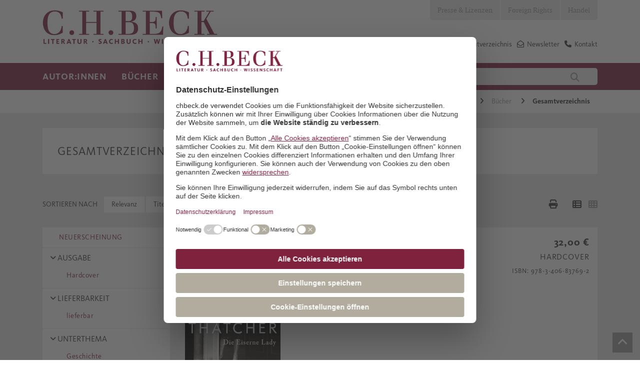

--- FILE ---
content_type: application/javascript
request_url: https://web.cmp.usercentrics.eu/ui/v/3.93.0/getToastifyStyle.8fb88ae4.js
body_size: 424
content:
!function(t,e,r,o,i){var n="undefined"!=typeof globalThis?globalThis:"undefined"!=typeof self?self:"undefined"!=typeof window?window:"undefined"!=typeof global?global:{},a="function"==typeof n[o]&&n[o],f=a.cache||{},s="undefined"!=typeof module&&"function"==typeof module.require&&module.require.bind(module);function l(e,r){if(!f[e]){if(!t[e]){var i="function"==typeof n[o]&&n[o];if(!r&&i)return i(e,!0);if(a)return a(e,!0);if(s&&"string"==typeof e)return s(e);var d=Error("Cannot find module '"+e+"'");throw d.code="MODULE_NOT_FOUND",d}u.resolve=function(r){var o=t[e][1][r];return null!=o?o:r},u.cache={};var p=f[e]=new l.Module(e);t[e][0].call(p.exports,u,p,p.exports,n)}return f[e].exports;function u(t){var e=u.resolve(t);return!1===e?{}:l(e)}}l.isParcelRequire=!0,l.Module=function(t){this.id=t,this.bundle=l,this.exports={}},l.modules=t,l.cache=f,l.parent=a,l.register=function(e,r){t[e]=[function(t,e){e.exports=r},{}]},Object.defineProperty(l,"root",{get:function(){return n[o]}}),n[o]=l;for(var d=0;d<e.length;d++)l(e[d])}({bqgDI:[function(t,e,r,o){var i,n=t("@parcel/transformer-js/src/esmodule-helpers.js");n.defineInteropFlag(r),n.export(r,"getToastifyStyle",()=>s);var a=t("@swc/helpers/_/_async_to_generator"),f=t("@swc/helpers/_/_ts_generator"),s=(i=(0,a._)(function(){return(0,f._)(this,function(e){return[2,t("d5ba3b2bb1245434")]})}),function(){return i.apply(this,arguments)})},{"@swc/helpers/_/_async_to_generator":"ikWho","@swc/helpers/_/_ts_generator":"5QDKs",d5ba3b2bb1245434:"lKtIA","@parcel/transformer-js/src/esmodule-helpers.js":"2NI3S"}],lKtIA:[function(t,e,r,o){e.exports=Promise.resolve(".toastify{color:#fff;opacity:0;cursor:pointer;z-index:2147483647;background:linear-gradient(135deg,#73a5ff,#5477f5);border-radius:20px;align-items:center;max-width:calc(50% - 20px);padding:12px 20px;text-decoration:none;transition:all .4s cubic-bezier(.215,.61,.355,1);display:flex;position:fixed;box-shadow:0 3px 6px -1px rgba(0,0,0,.12),0 10px 36px -4px rgba(77,96,232,.3)}.toastify.on{opacity:1}.toast-close{color:#fff;cursor:pointer;opacity:.4;background:0 0;border:0;padding:8px;font-family:inherit;font-size:1em}.toastify-right{right:15px}.toastify-left{left:15px}.toastify-top{top:40px}.toastify-bottom{bottom:40px}.toastify-rounded{border-radius:25px}.toastify-avatar{border-radius:4px;width:2em;height:2em;margin-right:15px}.toastify-center{max-width:-moz-fit-content;margin-left:auto;margin-right:auto;left:0;right:0}@media only screen and (max-width:360px){.toastify-right,.toastify-left{max-width:-moz-fit-content;max-width:fit-content;margin-left:auto;margin-right:auto;left:0;right:0}}")},{}]},[],0,"parcelRequire94c2");